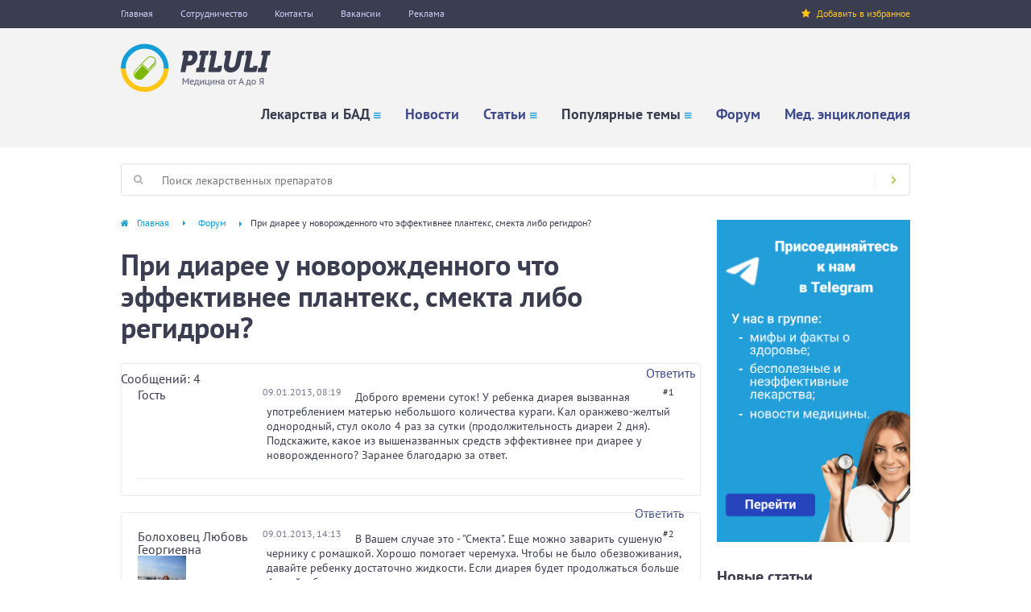

--- FILE ---
content_type: text/html; charset=utf-8
request_url: https://www.piluli.kharkov.ua/forum/thread/5607/
body_size: 11795
content:
<!DOCTYPE html PUBLIC "-//W3C//DTD XHTML+RDFa 1.0//EN"
  "http://www.w3.org/MarkUp/DTD/xhtml-rdfa-1.dtd">
<html xmlns="http://www.w3.org/1999/xhtml" xml:lang="ru" version="XHTML+RDFa 1.0" dir="ltr"
  xmlns:og="http://ogp.me/ns#"
  xmlns:article="http://ogp.me/ns/article#"
  xmlns:book="http://ogp.me/ns/book#"
  xmlns:profile="http://ogp.me/ns/profile#"
  xmlns:video="http://ogp.me/ns/video#"
  xmlns:product="http://ogp.me/ns/product#"
  xmlns:content="http://purl.org/rss/1.0/modules/content/"
  xmlns:dc="http://purl.org/dc/terms/"
  xmlns:foaf="http://xmlns.com/foaf/0.1/"
  xmlns:rdfs="http://www.w3.org/2000/01/rdf-schema#"
  xmlns:sioc="http://rdfs.org/sioc/ns#"
  xmlns:sioct="http://rdfs.org/sioc/types#"
  xmlns:skos="http://www.w3.org/2004/02/skos/core#"
  xmlns:xsd="http://www.w3.org/2001/XMLSchema#">

<head profile="http://www.w3.org/1999/xhtml/vocab">
  <!--[if IE]><![endif]-->
<link rel="dns-prefetch" href="//www.googletagmanager.com" />
<link rel="preconnect" href="//www.googletagmanager.com" />
<link rel="preconnect" href="//cdn.onesignal.com" />
<link rel="dns-prefetch" href="//cdn.onesignal.com" />
<link rel="dns-prefetch" href="//languages" />
<link rel="preconnect" href="//languages" />
<meta http-equiv="Content-Type" content="text/html; charset=utf-8" />
<link rel="manifest" href="/sites/default/files/pwa/manifest.json" />
<link rel="shortcut icon" href="https://www.piluli.kharkov.ua/sites/all/themes/custom/piluli_v2/favicon.ico" type="image/vnd.microsoft.icon" />
<meta name="theme-color" content="#ffffff" />
<meta name="description" content="Доброго времени суток! У ребенка диарея вызванная употреблением матерью небольшого количества кураги. Кал оранжево-желтый однородный, стул около 4 раз за сутки (продолжительность диареи 2 дня).. Тема форума. Обсуждение." />
<meta name="keywords" content="тема форума, обсуждение" />
<link rel="canonical" href="https://www.piluli.kharkov.ua/forum/thread/5607/" />
<link rel="icon" href="https://www.piluli.kharkov.ua/sites/all/themes/custom/piluli_v2/images/favicons/32.png" sizes="32x32" />
<link rel="apple-touch-icon" href="https://www.piluli.kharkov.ua/sites/all/themes/custom/piluli_v2/images/favicons/60.png" />
<link rel="apple-touch-icon" href="https://www.piluli.kharkov.ua/sites/all/themes/custom/piluli_v2/images/favicons/72.png" sizes="72x72" />
<link rel="apple-touch-icon" href="https://www.piluli.kharkov.ua/sites/all/themes/custom/piluli_v2/images/favicons/76.png" sizes="76x76" />
<link rel="apple-touch-icon" href="https://www.piluli.kharkov.ua/sites/all/themes/custom/piluli_v2/images/favicons/114.png" sizes="114x114" />
<link rel="apple-touch-icon" href="https://www.piluli.kharkov.ua/sites/all/themes/custom/piluli_v2/images/favicons/120.png" sizes="120x120" />
<link rel="apple-touch-icon" href="https://www.piluli.kharkov.ua/sites/all/themes/custom/piluli_v2/images/favicons/144.png" sizes="144x144" />
<link rel="apple-touch-icon" href="https://www.piluli.kharkov.ua/sites/all/themes/custom/piluli_v2/images/favicons/152.png" sizes="152x152" />
<link rel="apple-touch-icon" href="https://www.piluli.kharkov.ua/sites/all/themes/custom/piluli_v2/images/favicons/180.png" sizes="180x180" />
  <meta name="viewport" content="width=device-width, initial-scale=1.0" />
  <title>При диарее у новорожденного что эффективнее плантекс, смекта либо регидрон?</title>
  <link type="text/css" rel="stylesheet" href="/sites/default/files/advagg_css/css__j7NXBhlcbW1EOZlVvGVfLP6yIPjUx97DL0cLnUUOGUI__Tqi2vI-p4I66iDFic0x6zbiz-etecznOa3Hr6p36_Fw__5aQtcN9oTPX6uw6PmjZFhJP7QlwOqMNLtAVGs4vHDRQ.css" media="all" />
	<script async src="https://pagead2.googlesyndication.com/pagead/js/adsbygoogle.js?client=ca-pub-7742023159158288"></script>
  
<!--[if lte IE 9]>
<script type="text/javascript" src="/sites/default/files/advagg_js/js__o462xIvJcTydPQBQSqIGbKyyOKoMc_3r_T97VJ_RROY__XMlPNahCNfN0z30iMuS-7Th5_0KFGis4NH925GymHY0__5aQtcN9oTPX6uw6PmjZFhJP7QlwOqMNLtAVGs4vHDRQ.js#ie9-" onload="if(jQuery.isFunction(jQuery.holdReady)){jQuery.holdReady(true);};
function advagg_mod_5() {
  // Count how many times this function is called.
  advagg_mod_5.count = ++advagg_mod_5.count || 1;
  try {
    if (advagg_mod_5.count <= 40) {
      init_drupal_core_settings();

      // Set this to 100 so that this function only runs once.
      advagg_mod_5.count = 100;
    }
  }
  catch(e) {
    if (advagg_mod_5.count >= 40) {
      // Throw the exception if this still fails after running 40 times.
      throw e;
    }
    else {
      // Try again in 1 ms.
      window.setTimeout(advagg_mod_5, 1);
    }
  }
}
function advagg_mod_5_check() {
  if (window.init_drupal_core_settings && window.jQuery && window.Drupal) {
    advagg_mod_5();
  }
  else {
    window.setTimeout(advagg_mod_5_check, 1);
  }
}
advagg_mod_5_check();"></script>
<![endif]-->

<!--[if gt IE 9]>
<script type="text/javascript" src="/sites/default/files/advagg_js/js__o462xIvJcTydPQBQSqIGbKyyOKoMc_3r_T97VJ_RROY__XMlPNahCNfN0z30iMuS-7Th5_0KFGis4NH925GymHY0__5aQtcN9oTPX6uw6PmjZFhJP7QlwOqMNLtAVGs4vHDRQ.js#ie10+" defer="defer" onload="if(jQuery.isFunction(jQuery.holdReady)){jQuery.holdReady(true);};
function advagg_mod_5() {
  // Count how many times this function is called.
  advagg_mod_5.count = ++advagg_mod_5.count || 1;
  try {
    if (advagg_mod_5.count <= 40) {
      init_drupal_core_settings();

      // Set this to 100 so that this function only runs once.
      advagg_mod_5.count = 100;
    }
  }
  catch(e) {
    if (advagg_mod_5.count >= 40) {
      // Throw the exception if this still fails after running 40 times.
      throw e;
    }
    else {
      // Try again in 1 ms.
      window.setTimeout(advagg_mod_5, 1);
    }
  }
}
function advagg_mod_5_check() {
  if (window.init_drupal_core_settings && window.jQuery && window.Drupal) {
    advagg_mod_5();
  }
  else {
    window.setTimeout(advagg_mod_5_check, 1);
  }
}
advagg_mod_5_check();"></script>
<![endif]-->

<!--[if !IE]><!-->
<script type="text/javascript" src="/sites/default/files/advagg_js/js__o462xIvJcTydPQBQSqIGbKyyOKoMc_3r_T97VJ_RROY__XMlPNahCNfN0z30iMuS-7Th5_0KFGis4NH925GymHY0__5aQtcN9oTPX6uw6PmjZFhJP7QlwOqMNLtAVGs4vHDRQ.js" defer="defer" onload="if(jQuery.isFunction(jQuery.holdReady)){jQuery.holdReady(true);};
function advagg_mod_5() {
  // Count how many times this function is called.
  advagg_mod_5.count = ++advagg_mod_5.count || 1;
  try {
    if (advagg_mod_5.count <= 40) {
      init_drupal_core_settings();

      // Set this to 100 so that this function only runs once.
      advagg_mod_5.count = 100;
    }
  }
  catch(e) {
    if (advagg_mod_5.count >= 40) {
      // Throw the exception if this still fails after running 40 times.
      throw e;
    }
    else {
      // Try again in 1 ms.
      window.setTimeout(advagg_mod_5, 1);
    }
  }
}
function advagg_mod_5_check() {
  if (window.init_drupal_core_settings && window.jQuery && window.Drupal) {
    advagg_mod_5();
  }
  else {
    window.setTimeout(advagg_mod_5_check, 1);
  }
}
advagg_mod_5_check();"></script>
<!--<![endif]-->
<script type="text/javascript" src="/sites/default/files/advagg_js/js__R5omCA-Cf0UdGeIkGX1MYV4aYGxak6kNmU4w2b46AOE__K5RjbrTWh_FPo1Zs-3MSMX58PJ3gtj-Hox1xINM-7Ac__5aQtcN9oTPX6uw6PmjZFhJP7QlwOqMNLtAVGs4vHDRQ.js" defer="defer" async="async"></script>
<script type="text/javascript">
<!--//--><![CDATA[//><!--
function init_drupal_core_settings() {jQuery.extend(Drupal.settings,{"basePath":"\/","pathPrefix":"","ajaxPageState":{"theme":"piluli_v2","theme_token":"LcTPA6hANiDNfuni7SYsme-U2r05F-RlX8y8kwohXC4","jquery_version":"1.10","css":{"misc\/ui\/jquery.ui.core.css":1,"misc\/ui\/jquery.ui.theme.css":1,"modules\/comment\/comment.css":1,"modules\/forum\/forum.css":1,"sites\/all\/modules\/contrib\/views\/css\/views.css":1,"sites\/all\/libraries\/colorbox\/example5\/colorbox.css":1,"sites\/all\/modules\/contrib\/modal_forms\/css\/modal_forms_popup.css":1,"sites\/all\/modules\/contrib\/word_link\/css\/word_link.css":1,"sites\/all\/modules\/contrib\/advanced_forum\/styles\/naked\/advanced-forum.naked.structure.css":1,"sites\/all\/themes\/custom\/piluli_v2\/forum_styles\/piluli\/advanced-forum.piluli.structure.css":1,"sites\/all\/themes\/custom\/piluli_v2\/forum_styles\/piluli\/advanced-forum.piluli.style.css":1,"sites\/all\/modules\/contrib\/advanced_forum\/styles\/naked\/advanced-forum.naked.images.css":1,"sites\/all\/themes\/custom\/piluli_v2\/forum_styles\/piluli\/advanced-forum.piluli.images.css":1,"sites\/all\/modules\/contrib\/field_group\/field_group.field_ui.css":1,"sites\/all\/modules\/contrib\/ajaxblocks\/ajaxblocks.css":1,"sites\/all\/themes\/custom\/piluli_v2\/css\/jquery.ui.selectmenu.css":1,"sites\/all\/themes\/custom\/piluli_v2\/css\/owl.carousel.css":1,"sites\/all\/themes\/custom\/piluli_v2\/css\/styles.css":1,"sites\/all\/themes\/custom\/piluli_v2\/css\/jquery.ui.tabs.css":1,"sites\/all\/themes\/custom\/piluli_v2\/fonts\/font-awesome\/css\/font-awesome.min.css":1,"sites\/all\/themes\/custom\/piluli_v2\/fonts\/pt-sans\/css\/pt-sans.css":1},"js":{"sites\/all\/modules\/contrib\/jquery_update\/replace\/jquery\/1.10\/jquery.min.js":1,"misc\/jquery.once.js":1,"misc\/drupal.js":1,"sites\/all\/modules\/contrib\/jquery_update\/replace\/ui\/ui\/minified\/jquery.ui.core.min.js":1,"sites\/all\/modules\/contrib\/jquery_update\/replace\/ui\/external\/jquery.cookie.js":1,"sites\/all\/modules\/contrib\/jquery_update\/replace\/misc\/jquery.form.min.js":1,"misc\/ajax.js":1,"sites\/all\/modules\/contrib\/jquery_update\/js\/jquery_update.js":1,"sites\/all\/modules\/contrib\/admin_menu\/admin_devel\/admin_devel.js":1,"sites\/all\/modules\/custom\/piluli_site\/js\/piluli_bookmark.js":1,"sites\/all\/modules\/contrib\/boost_captcha\/boost_captcha.js":1,"sites\/all\/modules\/custom\/piluli_site\/js\/adriver\/adriver.core.2.min.js":1,"public:\/\/languages\/ru_jhBUG_dirE7Ts7uxnxnLxrDus7UhVERzssTHkYp8Ims.js":1,"sites\/all\/libraries\/colorbox\/jquery.colorbox-min.js":1,"sites\/all\/modules\/contrib\/colorbox\/js\/colorbox.js":1,"misc\/progress.js":1,"sites\/all\/modules\/contrib\/ctools\/js\/modal.js":1,"sites\/all\/modules\/contrib\/modal_forms\/js\/modal_forms_popup.js":1,"sites\/all\/modules\/contrib\/captcha\/captcha.js":1,"sites\/all\/modules\/contrib\/google_analytics\/googleanalytics.js":1,"https:\/\/www.googletagmanager.com\/gtag\/js?id=G-80NC37CHY6":1,"misc\/textarea.js":1,"sites\/all\/modules\/contrib\/ajaxblocks\/ajaxblocks.js":1,"sites\/all\/themes\/custom\/piluli_v2\/js\/modernizr-custom.js":1,"sites\/all\/themes\/custom\/piluli_v2\/js\/owl.carousel.min.js":1,"sites\/all\/themes\/custom\/piluli_v2\/js\/main.js":1,"sites\/all\/modules\/contrib\/jquery_update\/replace\/ui\/ui\/minified\/jquery.ui.widget.min.js":1,"sites\/all\/themes\/custom\/piluli_v2\/js\/jquery.ui.selectmenu.js":1,"sites\/all\/modules\/contrib\/pwa\/js\/serviceworker-load.js":1,"sites\/all\/modules\/custom\/piluli_aab\/js\/piluli_aab.js":1,"https:\/\/cdn.onesignal.com\/sdks\/OneSignalSDK.js":1,"sites\/default\/files\/advagg_relocate\/https-www.googletagmanager.com-gtag-js-id-g-80nc37chy6.js":1}},"boost_captcha":{"recaptcha_public_key":""},"colorbox":{"opacity":"0.85","current":"{current} of {total}","previous":"\u00ab Prev","next":"Next \u00bb","close":"Close","maxWidth":"98%","maxHeight":"98%","fixed":true,"mobiledetect":false,"mobiledevicewidth":"480px"},"CToolsModal":{"loadingText":"Loading...","closeText":"Close Window","closeImage":"\u003Cimg typeof=\u0022foaf:Image\u0022 src=\u0022https:\/\/www.piluli.kharkov.ua\/sites\/all\/modules\/contrib\/ctools\/images\/icon-close-window.png\u0022 alt=\u0022Close window\u0022 title=\u0022Close window\u0022 \/\u003E","throbber":"\u003Cimg typeof=\u0022foaf:Image\u0022 src=\u0022https:\/\/www.piluli.kharkov.ua\/sites\/all\/modules\/contrib\/ctools\/images\/throbber.gif\u0022 alt=\u0022\u0417\u0430\u0433\u0440\u0443\u0437\u043a\u0430\u0022 title=\u0022Loading...\u0022 \/\u003E"},"modal-popup-small":{"modalSize":{"type":"fixed","width":300,"height":300},"modalOptions":{"opacity":0.85,"background":"#000"},"animation":"fadeIn","modalTheme":"ModalFormsPopup","throbber":"\u003Cimg typeof=\u0022foaf:Image\u0022 src=\u0022https:\/\/www.piluli.kharkov.ua\/sites\/all\/modules\/contrib\/modal_forms\/images\/loading_animation.gif\u0022 alt=\u0022Loading...\u0022 title=\u0022\u0417\u0430\u0433\u0440\u0443\u0437\u043a\u0430\u0022 \/\u003E","closeText":"Close"},"modal-popup-medium":{"modalSize":{"type":"fixed","width":550,"height":450},"modalOptions":{"opacity":0.85,"background":"#000"},"animation":"fadeIn","modalTheme":"ModalFormsPopup","throbber":"\u003Cimg typeof=\u0022foaf:Image\u0022 src=\u0022https:\/\/www.piluli.kharkov.ua\/sites\/all\/modules\/contrib\/modal_forms\/images\/loading_animation.gif\u0022 alt=\u0022Loading...\u0022 title=\u0022\u0417\u0430\u0433\u0440\u0443\u0437\u043a\u0430\u0022 \/\u003E","closeText":"Close"},"modal-popup-large":{"modalSize":{"type":"scale","width":0.8,"height":0.8},"modalOptions":{"opacity":0.85,"background":"#000"},"animation":"fadeIn","modalTheme":"ModalFormsPopup","throbber":"\u003Cimg typeof=\u0022foaf:Image\u0022 src=\u0022https:\/\/www.piluli.kharkov.ua\/sites\/all\/modules\/contrib\/modal_forms\/images\/loading_animation.gif\u0022 alt=\u0022Loading...\u0022 title=\u0022\u0417\u0430\u0433\u0440\u0443\u0437\u043a\u0430\u0022 \/\u003E","closeText":"Close"},"piluli_ads":{"page_id":"node13374"},"googleanalytics":{"account":["G-80NC37CHY6"],"trackOutbound":1,"trackMailto":1,"trackDownload":1,"trackDownloadExtensions":"7z|aac|arc|arj|asf|asx|avi|bin|csv|doc(x|m)?|dot(x|m)?|exe|flv|gif|gz|gzip|hqx|jar|jpe?g|js|mp(2|3|4|e?g)|mov(ie)?|msi|msp|pdf|phps|png|ppt(x|m)?|pot(x|m)?|pps(x|m)?|ppam|sld(x|m)?|thmx|qtm?|ra(m|r)?|sea|sit|tar|tgz|torrent|txt|wav|wma|wmv|wpd|xls(x|m|b)?|xlt(x|m)|xlam|xml|z|zip","trackColorbox":1},"urlIsAjaxTrusted":{"\/comment\/reply\/13374\/":true},"ajaxblocks_path":"\/ajaxblocks\/","ajaxblocks":"blocks=views-fact-front\u0026path=node\/13374","pwa":{"path":"\/pwa\/serviceworker.js","registrationEvent":"windowonload"}}); 
if(jQuery.isFunction(jQuery.holdReady)){jQuery.holdReady(false);}} if(window.jQuery && window.Drupal){init_drupal_core_settings();}
//--><!]]>
</script>
</head>
<body class="html not-front not-logged-in no-sidebars page-node page-node- page-node-13374 node-type-forum" >
    <div id="page-content">
  <div class="mainWrapper">
        <div class="top-menu">
      <div class="container">
        <div class="left-menu">
            
  <a href="https://www.piluli.kharkov.ua/">Главная</a>
<a href="https://www.piluli.kharkov.ua/cooperation/" title="Сотрудничество">Сотрудничество</a>
<a href="https://www.piluli.kharkov.ua/kontakti.php" title="Контакты">Контакты</a>
<a href="https://www.piluli.kharkov.ua/vacancies/">Вакансии</a>
<a href="https://www.piluli.kharkov.ua/about/advertising/">Реклама</a>
        </div>
        <div class="right-menu">
          <a href="#" id="bookmark-this"><i class="icon-sm fa fa-star"></i>Добавить в избранное</a>
        </div>
      </div>
    </div>
    <header class="header clr"><div class="container">
            <div class="header-inner clr">
                <a href="/" class="logo">
                    <img src="/sites/all/themes/custom/piluli_v2/images/logo.png" alt="Логотип"></a>
                <div class="mobile-btn"><i class="fa fa-bars"></i></div>
                  <div class="menu" style="display: none;">
  <ul class="menu"><li class="first expanded"><span title="Лекарства и БАД" class="nolink">Лекарства и БАД</span><i class="icon-sm-nav fa fa-bars"></i><ul class="menu"><li class="first expanded"><a href="https://www.piluli.kharkov.ua/drugs.php" title="Справочник лекарств">Справочник лекарств</a><i class="icon-sm-nav fa fa-bars"></i><ul class="menu"><li class="first leaf"><a href="https://www.piluli.kharkov.ua/drugs/top/" title="Популярные препараты">Популярные препараты</a></li>
<li class="leaf"><a href="https://www.piluli.kharkov.ua/drugs/new/" title="Новые препараты">Новые препараты</a></li>
<li class="last leaf"><a href="https://www.piluli.kharkov.ua/drugs/groups/" title="Препараты по группам">Препараты по группам</a></li>
</ul></li>
<li class="expanded"><a href="https://www.piluli.kharkov.ua/drugs/lekarstva/" title="Лекарства Украины">Лекарства Украины</a><i class="icon-sm-nav fa fa-bars"></i><ul class="menu"><li class="first leaf"><a href="https://www.piluli.kharkov.ua/drugs/lekarstva/top/" title="Популярные препараты">Популярные препараты</a></li>
<li class="last leaf"><a href="https://www.piluli.kharkov.ua/drugs/lekarstva/new/" title="Новые препараты в справочнике">Новые препараты</a></li>
</ul></li>
<li class="last expanded"><a href="https://www.piluli.kharkov.ua/bad/" title="Справочник БАД">Справочник БАД</a><i class="icon-sm-nav fa fa-bars"></i><ul class="menu"><li class="first leaf"><a href="https://www.piluli.kharkov.ua/bad/top/" title="Популярные БАД">Популярные БАД</a></li>
<li class="leaf"><a href="https://www.piluli.kharkov.ua/bad/new/" title="Новые БАД">Новые БАД</a></li>
<li class="last leaf"><a href="https://www.piluli.kharkov.ua/bad/gruppy/" title="БАД по группам">БАД по группам</a></li>
</ul></li>
</ul></li>
<li class="leaf"><a href="https://www.piluli.kharkov.ua/news.php" title="Новости медицины">Новости</a></li>
<li class="expanded"><a href="https://www.piluli.kharkov.ua/liter/" title="Статьи">Статьи</a><i class="icon-sm-nav fa fa-bars"></i><ul class="menu"><li class="first leaf"><a href="https://www.piluli.kharkov.ua/liter/top/" title="Популярные статьи">Популярные статьи</a></li>
<li class="leaf"><a href="https://www.piluli.kharkov.ua/liter/new/" title="Новые статьи">Новые статьи</a></li>
<li class="last leaf"><a href="https://www.piluli.kharkov.ua/liter/section/press-releases/" title="Пресс-релизы">Пресс-релизы</a></li>
</ul></li>
<li class="expanded"><span title="Популярные темы" class="nolink">Популярные темы</span><i class="icon-sm-nav fa fa-bars"></i><ul class="menu"><li class="first leaf"><a href="https://www.piluli.kharkov.ua/temi/vosstanovlenie-erektilnoy-funkcii/" title="Восстановление эректильной функции">Восстановление эректильной функции</a></li>
<li class="leaf"><a href="https://www.piluli.kharkov.ua/temi/prorezyvanie-zubov-u-deteiy/" title="Прорезывание зубов у детей">Прорезывание зубов у детей</a></li>
<li class="leaf"><a href="https://www.piluli.kharkov.ua/temi/orvi/" title="ОРВИ: современные возможности профилактики и терапии">ОРВИ - обоснованное лечение</a></li>
<li class="leaf"><a href="https://www.piluli.kharkov.ua/temi/zdorove-pecheni/" title="Здоровье печени">Здоровье печени</a></li>
<li class="leaf"><a href="https://www.piluli.kharkov.ua/temi/proktologiya/" title="Проктология">Проктология</a></li>
<li class="leaf"><a href="https://www.piluli.kharkov.ua/temi/allergiya/" title="Аллергия">Аллергия</a></li>
<li class="last leaf"><a href="https://www.piluli.kharkov.ua/temi/zdorove-rebenka/" title="Здоровье ребёнка">Здоровье ребёнка</a></li>
</ul></li>
<li class="leaf"><a href="https://www.piluli.kharkov.ua/forum/" title="Форум">Форум</a></li>
<li class="last leaf"><a href="https://www.piluli.kharkov.ua/encyclopedia/" title="Медицинская энциклопедия">Мед. энциклопедия</a></li>
</ul></div>
            </div>
            <div class="mobile-menu">
                <ul></ul></div>
        </div><!-- end of .container -->
    </header><div class="mainWrapper2 clr p-top-20 p-bottom-30">
      <div class="searchbox">
        <form method="GET" action="https://www.piluli.kharkov.ua/search/" name="top_search" accept-charset="utf-8">
          <label for="s" class="searchbox-label"><i class="icon-sm fa fa-search" aria-hidden="true"></i></label>
          <input id="s" name="search" class="searchbox-text" type="text" placeholder="Поиск лекарственных препаратов"><button class="searchbox-btn" type="submit"><i class="icon-sm fa fa-angle-right" aria-hidden="true"></i></button>
        </form>
      </div>

      <div class="main-content main-content-no-index clr">
        <div class="breadcrumb" xmlns:v="http://rdf.data-vocabulary.org/#"><span typeof="v:Breadcrumb"><a href="https://www.piluli.kharkov.ua/" rel="v:url" property="v:title">Главная</a><span rel="v:child" typeof="v:Breadcrumb"><a href="https://www.piluli.kharkov.ua/forum/" rel="v:url" property="v:title">Форум</a></span></span><span>При диарее у новорожденного что эффективнее плантекс, смекта либо регидрон?</span></div>                  
  
<h1>При диарее у новорожденного что эффективнее плантекс, смекта либо регидрон?</h1>

<div id="forum-topic-header" class="forum-topic-header clearfix">
	
  <div class="topic-post-count">
  Сообщений: 4  </div>

      <div class="topic-reply-link">
    <div class="topic-reply-allowed"><a href="https://www.piluli.kharkov.ua/forum/thread/5607/#comment-form" class="af-button-large active"><span>Ответить</span></a></div>    </div>
  
  <a id="forum-topic-top"></a>
</div>

<div id="post-13374" class="forum-post clearfix ru posted-by-0" about="/forum/thread/5607/" typeof="sioc:Post sioct:BoardPost">
  <div class="forum-post-wrapper clearfix">
    <div class="forum-post-panel-sub">
              <div class="author-pane"><span class="username" xml:lang="" typeof="sioc:UserAccount" property="foaf:name" datatype="">Гость</span></div>          </div>

    <div class="forum-post-panel-main clearfix">
      <div class="forum-post-info clearfix">
        <div class="forum-posted-on">
          <span property="dc:date dc:created" content="2013-01-09T08:19:17+02:00" datatype="xsd:dateTime">09.01.2013, 08:19</span>                  </div>  
                
        <span class="forum-post-number"><a href="https://www.piluli.kharkov.ua/forum/thread/5607/" class="active">#1</a></span>
      </div> 
      
      <div class="forum-post-content">
        <div class="field field-name-body field-type-text-with-summary field-label-hidden">
    <div class="field-items">
          <div class="field-item even" property="content:encoded">Доброго времени суток! У ребенка диарея вызванная употреблением матерью небольшого количества кураги. Кал оранжево-желтый однородный, стул около 4 раз за сутки (продолжительность диареи 2 дня). Подскажите, какое из вышеназванных средств эффективнее при диарее у новорожденного? Заранее благодарю за ответ.</div>
      </div>
</div>
        
        
                
      </div>
    </div>
  </div> 
  <div class="forum-post-footer clearfix">
    <div class="forum-post-links">
      <ul class="links inline"><li class="comment-add first last"><a href="https://www.piluli.kharkov.ua/forum/thread/5607/#comment-form" title="Поделитесь своими мыслями и мнением относительно этой темы." class="af-button-small">Ответить</a></li>
</ul></div>
  </div> </div> 
<div id="forum-comments" class="comment-wrapper">
  <a id="comment-16117"></a>


<div id="post-16117" class="forum-post clearfix ru posted-by-18449" about="/comment/16117/#comment-16117" typeof="sioc:Post sioct:Comment">
  <div class="forum-post-wrapper clearfix">
    <div class="forum-post-panel-sub">
              <div class="author-pane">Болоховец Любовь Георгиевна  <div class="user-picture">
    <img typeof="foaf:Image" src="https://www.piluli.kharkov.ua/sites/default/files/styles/thumbnail/public/pictures/picture-18449-1407382851.jpg?itok=Id_kyxDs" alt="Аватар пользователя Любовь Георгиевна Болоховец" title="Аватар пользователя Любовь Георгиевна Болоховец"></div>
<div class="med-specialist-sign">Провизор. Более двадцати лет работы в фармации.<a href="https://www.piluli.kharkov.ua/spetsialisty/spetsialist/bolokhovets-lubov-georgievna/">О специалисте</a></div></div>          </div>

    <div class="forum-post-panel-main clearfix">
      <div class="forum-post-info clearfix">
        <div class="forum-posted-on">
          09.01.2013, 14:13                      
            
                              </div>  
                
        <span class="forum-post-number"><a href="https://www.piluli.kharkov.ua/comment/16117/#comment-16117" class="permalink" rel="bookmark">#2</a></span>
      </div> 
      
      <div class="forum-post-content">
        <span rel="sioc:reply_of" resource="/forum/thread/5607/" class="rdf-meta element-hidden"></span><span rel="sioc:reply_of" resource="/comment/16105/#comment-16105" class="rdf-meta element-hidden"></span><div class="field field-name-comment-body field-type-text-long field-label-hidden">
    <div class="field-items">
          <div class="field-item even" property="content:encoded">В Вашем случае это - "Смекта". Еще можно заварить сушеную чернику с ромашкой. Хорошо помогает черемуха. Чтобы не было обезвоживания, давайте ребенку достаточно жидкости. Если диарея будет продолжаться больше 4 дней, обратитесь к врачу.</div>
      </div>
</div>
        
        
                
      </div>
    </div>
  </div> 
  <div class="forum-post-footer clearfix">
    <div class="forum-post-links">
      <ul class="links inline"><li class="comment-reply first last"><a href="https://www.piluli.kharkov.ua/forum/thread/5607/#comment-form" class="af-button-small"><span>ответить</span></a></li>
</ul></div>
  </div> </div> 
<a id="comment-28553"></a>


<div id="post-28553" class="forum-post clearfix ru posted-by-0" about="/comment/28553/#comment-28553" typeof="sioc:Post sioct:Comment">
  <div class="forum-post-wrapper clearfix">
    <div class="forum-post-panel-sub">
              <div class="author-pane"><span class="username" xml:lang="" typeof="sioc:UserAccount" property="foaf:name" datatype="">Алма сосна</span></div>          </div>

    <div class="forum-post-panel-main clearfix">
      <div class="forum-post-info clearfix">
        <div class="forum-posted-on">
          13.04.2015, 05:32                      
            
                              </div>  
                
        <span class="forum-post-number"><a href="https://www.piluli.kharkov.ua/comment/28553/#comment-28553" class="permalink" rel="bookmark">#3</a></span>
      </div> 
      
      <div class="forum-post-content">
        <span rel="sioc:reply_of" resource="/forum/thread/5607/" class="rdf-meta element-hidden"></span><div class="field field-name-comment-body field-type-text-long field-label-hidden">
    <div class="field-items">
          <div class="field-item even" property="content:encoded">Здравствуйте , моему ребенку скора будет месяц. У нас проблема со стулом,он у нас зеленого цвета и очень жидкий. Что делать?</div>
      </div>
</div>
        
        
                
      </div>
    </div>
  </div> 
  <div class="forum-post-footer clearfix">
    <div class="forum-post-links">
      <ul class="links inline"><li class="comment-reply first last"><a href="https://www.piluli.kharkov.ua/forum/thread/5607/#comment-form" class="af-button-small"><span>ответить</span></a></li>
</ul></div>
  </div> </div> 
<a id="comment-28584"></a>


<div id="post-28584" class="forum-post clearfix ru posted-by-18449" about="/comment/28584/#comment-28584" typeof="sioc:Post sioct:Comment">
  <div class="forum-post-wrapper clearfix">
    <div class="forum-post-panel-sub">
              <div class="author-pane">Болоховец Любовь Георгиевна  <div class="user-picture">
    <img typeof="foaf:Image" src="https://www.piluli.kharkov.ua/sites/default/files/styles/thumbnail/public/pictures/picture-18449-1407382851.jpg?itok=Id_kyxDs" alt="Аватар пользователя Любовь Георгиевна Болоховец" title="Аватар пользователя Любовь Георгиевна Болоховец"></div>
<div class="med-specialist-sign">Провизор. Более двадцати лет работы в фармации.<a href="https://www.piluli.kharkov.ua/spetsialisty/spetsialist/bolokhovets-lubov-georgievna/">О специалисте</a></div></div>          </div>

    <div class="forum-post-panel-main clearfix">
      <div class="forum-post-info clearfix">
        <div class="forum-posted-on">
          14.04.2015, 20:17                      
            
                              </div>  
                
        <span class="forum-post-number"><a href="https://www.piluli.kharkov.ua/comment/28584/#comment-28584" class="permalink" rel="bookmark">#4</a></span>
      </div> 
      
      <div class="forum-post-content">
        <span rel="sioc:reply_of" resource="/forum/thread/5607/" class="rdf-meta element-hidden"></span><div class="field field-name-comment-body field-type-text-long field-label-hidden">
    <div class="field-items">
          <div class="field-item even" property="content:encoded">Конечно, нужно обратиться к врачу, чтобы установить причину этого. На каком вскармливании Ваш ребенок?? Самостоятельно можно дать "Смекту", но, к врачу обратиться нужно обязательно и как можно скорее.</div>
      </div>
</div>
        
        
                
      </div>
    </div>
  </div> 
  <div class="forum-post-footer clearfix">
    <div class="forum-post-links">
      <ul class="links inline"><li class="comment-reply first last"><a href="https://www.piluli.kharkov.ua/forum/thread/5607/#comment-form" class="af-button-small"><span>ответить</span></a></li>
</ul></div>
  </div> </div> 
      <h2 class="title comment-form">Добавить комментарий</h2>
    <div class="boost-captcha-process-form"><form class="comment-form user-info-from-cookie" enctype="multipart/form-data" action="/comment/reply/13374/" method="post" id="comment-form" accept-charset="UTF-8"><div><div class="form-item form-type-textfield form-item-name">
  <label for="edit-name">Ваше имя <span class="form-required" title="Обязательно для заполнения.">*</span></label>
 <input type="text" id="edit-name" name="name" value="" size="30" maxlength="60" class="form-text required"></div>
<div class="form-item form-type-textfield form-item-mail">
  <label for="edit-mail">Электронная почта <span class="form-required" title="Обязательно для заполнения.">*</span></label>
 <input type="text" id="edit-mail" name="mail" value="" size="30" maxlength="64" class="form-text required"><div class="description">Содержание этого поля является приватным и не предназначено к показу.</div>
</div>
<div class="form-item form-type-textfield form-item-subject">
  <label for="edit-subject">Тема </label>
 <input type="text" id="edit-subject" name="subject" value="" size="60" maxlength="64" class="form-text"></div>
<div class="field-type-text-long field-name-comment-body field-widget-text-textarea form-wrapper" id="edit-comment-body"><div id="comment-body-add-more-wrapper"><div class="form-item form-type-textarea form-item-comment-body-und-0-value">
  <label for="edit-comment-body-und-0-value">Комментарий <span class="form-required" title="Обязательно для заполнения.">*</span></label>
 <div class="form-textarea-wrapper resizable"><textarea class="text-full form-textarea required" id="edit-comment-body-und-0-value" name="comment_body[und][0][value]" cols="60" rows="5"></textarea></div>
</div>
</div></div><input type="hidden" name="form_build_id" value="form-zjiE_Ta5O3ZLFCNu11tycff24TSCphctElqXotd6WiU"><input type="hidden" name="form_id" value="comment_node_forum_form"><fieldset class="captcha form-wrapper"><legend><span class="fieldset-legend">CAPTCHA</span></legend><div class="fieldset-wrapper"><div class="fieldset-description">Мы задаём вам этот вопрос, чтобы убедиться, что вы не робот и предотвратить случаи спама на сайте.</div><input type="hidden" name="captcha_sid" value="23349851"><input type="hidden" name="captcha_token" value="66c23d90cc03d0dcacc76da708086ef2"><div class="form-item form-type-textfield form-item-captcha-response">
  <label for="edit-captcha-response">Что из перечисленного розового цвета: кактус, роза, страус, зебра? <span class="form-required" title="Обязательно для заполнения.">*</span></label>
 <input type="text" id="edit-captcha-response" name="captcha_response" value="" size="50" maxlength="50" class="form-text required"><div class="description">Напишите ваш ответ в данном поле.</div>
</div>
</div></fieldset><div class="form-actions form-wrapper" id="edit-actions"><input type="submit" id="edit-submit" name="op" value="Сохранить" class="submit"></div></div></form></div>  </div>
          <div class="content-footer">
    <div class="content-footer-content">
      <div id="block-views-drug-reference-drugs-by-tname" class="block block-views">

    <strong>Ссылки по теме</strong>
  
  <div class="content">
    <div class="view view-drug-reference view-id-drug_reference view-display-id-drugs_by_tname view-dom-id-e831dae6b9877ec52bb9c3571e486917">
        
  
  
      <div class="view-content">
      <ul><li>  <a href="/drugs/drug/2653/">Смекта</a> (инструкция)</li>
  </ul></div>
  
  
  
  
      <div class="view-footer">
      <div class="view view-drugs-ukr view-id-drugs_ukr view-display-id-drugs_by_trade_name view-dom-id-5483c7c99213fc528cade8b7e3d03b7a">
        
  
  
  
  
  
  
  
  
</div>    </div>
  
  
</div>  </div>
</div>
    </div>
    <div class="clear"></div>
  </div>
              </div><!-- end of .main-content -->
      <div id="main-rightbar" class="rightbar">
          <div class="banners">
  <a href="https://t.me/medplanetacom" target="_blank"><img src="/sites/all/themes/custom/piluli_v2/images/telegram-240-400-large.png"></a></div>
<div id="block-views-articles-new-articles-block" class="block block-views">

    <p class="title">Новые статьи</p>
  
  <div class="content">
    <div class="view view-articles view-id-articles view-display-id-new_articles_block view-dom-id-cf1a6e0b6effdd5640d6b7f409cfa7c8">
        
  
  
      <div class="view-content">
        <div class="views-row views-row-1 views-row-odd views-row-first">
      
  <div class="views-field views-field-field-content-image">        <div class="field-content"><a href="https://www.piluli.kharkov.ua/liter/article/simptomy-diagnostika-i-lechenie-kishechnogo-grippa/"><img typeof="foaf:Image" src="https://www.piluli.kharkov.ua/sites/default/files/styles/new_articles/public/content_images/rotavirus.jpg?itok=Y71hWVnE" width="75" height="50" alt=""></a></div>  </div>  
  <div class="views-field views-field-title">        <span class="field-content"><a href="https://www.piluli.kharkov.ua/liter/article/simptomy-diagnostika-i-lechenie-kishechnogo-grippa/">Симптомы, диагностика и лечение «кишечного гриппа»</a></span>  </div>  </div>
  <div class="views-row views-row-2 views-row-even">
      
  <div class="views-field views-field-field-content-image">        <div class="field-content"><a href="https://www.piluli.kharkov.ua/liter/article/7-obyazatelnyh-sostavlyayushchih-zdorovogo-raciona/"><img typeof="foaf:Image" src="https://www.piluli.kharkov.ua/sites/default/files/styles/new_articles/public/content_images/produkty.jpg?itok=yHZKi45B" width="75" height="50" alt=""></a></div>  </div>  
  <div class="views-field views-field-title">        <span class="field-content"><a href="https://www.piluli.kharkov.ua/liter/article/7-obyazatelnyh-sostavlyayushchih-zdorovogo-raciona/">7 обязательных составляющих здорового рациона</a></span>  </div>  </div>
  <div class="views-row views-row-3 views-row-odd views-row-last">
      
  <div class="views-field views-field-field-content-image">        <div class="field-content"><a href="https://www.piluli.kharkov.ua/liter/article/obyazatelnye-kriterii-zdorovogo-obraza-zhizni/"><img typeof="foaf:Image" src="https://www.piluli.kharkov.ua/sites/default/files/styles/new_articles/public/content_images/zozh.jpg?itok=r4GU4TcW" width="75" height="50" alt=""></a></div>  </div>  
  <div class="views-field views-field-title">        <span class="field-content"><a href="https://www.piluli.kharkov.ua/liter/article/obyazatelnye-kriterii-zdorovogo-obraza-zhizni/">Обязательные критерии здорового образа жизни</a></span>  </div>  </div>
    </div>
  
  
  
  
  
  
</div>  </div>
</div>
<div id="block-block-21" class="block block-block">

    
  <div class="content">
    <p><a href="/exit/?url=https%3A//www.facebook.com/piluli.ua/" target="_blank">Присоединяйтесь к нам в Facebook</a></p>  </div>
</div>
<div id="block-block-26" class="block block-block">

    
  <div class="content">
    <p><a href="/exit/?url=https%3A//t.me/medplanetacom" target="_blank">Присоединяйтесь к нам в Telegram</a></p>  </div>
</div>
<div class="featured-subject-block">
  <div class="featured-subject-all">
    <div class="featured-subject-wrapper">
      <p class="name">Популярные темы</p>
        <ul><li><a href="/temi/vosstanovlenie-erektilnoy-funkcii/">Восстановление эректильной функции</a><sup>Новое</sup></li>
  <li><a href="https://www.piluli.kharkov.ua/temi/prorezyvanie-zubov-u-deteiy/">Прорезывание зубов у детей</a><sup>Новое</sup></li>
  <li><a href="https://www.piluli.kharkov.ua/temi/orvi/" title="ОРВИ - обоснованное лечение">ОРВИ - обоснованное лечение</a><sup>Новое</sup></li>
  <li><a href="https://www.piluli.kharkov.ua/temi/zdorove-pecheni/" title="Здоровье печени">Здоровье печени</a></li>
  <li><a href="https://www.piluli.kharkov.ua/temi/proktologiya/" title="Проктология">Проктология</a></li>
  <li><a href="https://www.piluli.kharkov.ua/temi/allergiya/" title="Аллергия">Аллергия</a></li>
  <li><a href="https://www.piluli.kharkov.ua/temi/zdorove-rebenka/" title="Здоровье ребёнка">Здоровье ребёнка</a></li>
</ul></div>
  </div>			
</div>
<div id="fact">
  <div class="wrapper">
    <span class="info">Это интересно!</span>
    <div class="icon icon-head"></div>
    <div class="text">
      <p><span><div id="block-views-fact-front-ajax-content" class="ajaxblocks-wrapper-8"><script></script><noscript><p><span>
    26% мужчин жалуются на ослабление сексуального влечения.</span>

  <a href="#" onclick="window.location = document.URL.replace(/#.*$/, '') + '#fact'; window.location.reload(true);" rel="nofollow" class="btn-reloader">
    <span class="icon-sm fa fa-refresh"></span>
    <span class="cont">Показать другой факт</span>
  </a>

  <a href="https://www.piluli.kharkov.ua/fakty/" rel="nofollow" class="link text-sm">Смотреть все факты</a></p>
</noscript></div></span></p>
    </div>
  </div>
</div>
      </div><!-- end of .container -->

    <div class="empty-block-for-sticky-footer"></div><!-- do not remove this empty element -->
  </div><!-- end of .wrapper-for-sticky-footer-structure -->

  <footer class="footer"><div class="container">
          <div class="footer-inner clr">
              <div class="left-col">
                  <a href="/" class="logo">
                      <img src="/sites/all/themes/custom/piluli_v2/images/logo-inverted.png" alt="Логотип"></a>
                  <p class="text">© Copyright 2005-2018. Piluli.ua Медицина от А до Я.</p>
                  <p class="text">Все материалы на данном сайте предназначены исключительно для медицинских работников и фармацевтов.</p>
                  <p class="text">Сайт не должен быть использован как источник информации по самолечению.</p>
              </div>
              <div class="center-col">
                  <ul class="footer-list"><li><a href="/drugs.php">Лекарства</a></li>
                      <li><a href="/bad/">БАД</a></li>
                      <li><a href="/news.php">Новости</a></li>
                      <li><a href="/liter/">Статьи</a></li>
                      <li><a href="/forum/">Форум</a></li>
                      <li><a href="/encyclopedia/">Энциклопедия</a></li>
                  </ul></div>
              <div class="right-col">
                  <ul class="footer-menu"><li><a href="/">Главная</a></li>
                      <li><a href="/cooperation/">Сотрудничество</a></li>
                      <li><a href="/about/privacy-policy/">Политика конфиденциальности</a></li>
                      <li><a href="/about/advertising/">Реклама</a></li>
                      <li><a href="/kontakti.php">Контакты</a></li>
                  </ul><div class="small-footer-row footer-soc clr">
                  </div>
                    <div class="counters">
  <noindex><div class="small-footer-row footer-counters clr">
	  <div class="left">
		  <div class="wrap-counter">

		  </div>
	  </div>
	  <div class="right">
		  <div class="wrap-counter">
<ul><li>
<!--LiveInternet counter--><script>
function advagg_mod_2() {
  // Count how many times this function is called.
  advagg_mod_2.count = ++advagg_mod_2.count || 1;
  try {
    if (advagg_mod_2.count <= 40) {
      
new Image().src = "//counter.yadro.ru/hit?r"+
escape(document.referrer)+((typeof(screen)=="undefined")?"":
";s"+screen.width+"*"+screen.height+"*"+(screen.colorDepth?
screen.colorDepth:screen.pixelDepth))+";u"+escape(document.URL)+
";h"+escape(document.title.substring(0,150))+
";"+Math.random();

      // Set this to 100 so that this function only runs once.
      advagg_mod_2.count = 100;
    }
  }
  catch(e) {
    if (advagg_mod_2.count >= 40) {
      // Throw the exception if this still fails after running 40 times.
      throw e;
    }
    else {
      // Try again in 250 ms.
      window.setTimeout(advagg_mod_2, 250);
    }
  }
}
function advagg_mod_2_check() {
  if (window.jQuery && window.Drupal && window.Drupal.settings) {
    advagg_mod_2();
  }
  else {
    window.setTimeout(advagg_mod_2_check, 250);
  }
}
advagg_mod_2_check();</script><!--/LiveInternet--><!--LiveInternet logo--><a href="/jump.php?url=www.liveinternet.ru/click" target="_blank"><img src="//counter.yadro.ru/logo?17.5" title="LiveInternet: показано число просмотров за 24 часа, посетителей за 24 часа и за сегодня" alt="" border="0" width="88" height="31"></a><!--/LiveInternet-->
</li>
</ul></div>
	  </div>
  </div>

</noindex></div>
                  <div class="small-footer-row footer-bottom clr">
                      <div class="left">
                          <span class="text">Разработка дизайна</span>
                      </div>
                      <div class="right">
                          <a href="/jump.php?url=http://seonica.ru/" target="_blank">
                              <img src="/sites/all/themes/custom/piluli_v2/images/des-logo.png" alt=""></a>
                      </div>
                  </div>
              </div>
          </div><!-- end of .footer-inner -->
      </div><!-- end of .container -->
  </footer></div><!-- end of .body-inner -->
</div>
  <script type="text/javascript" src="/sites/default/files/advagg_js/js__AlGiTOLUCybzFO9wGhFij_c_ERO_pQbAvSNszLrVddk__KZzsRpsS242bybrIqddDm-HQemDphcjRVPR3ZpLVQI8__5aQtcN9oTPX6uw6PmjZFhJP7QlwOqMNLtAVGs4vHDRQ.js" defer="defer"></script>
<script type="text/javascript" src="/sites/default/files/advagg_js/js__VRQ2tLkN9a3qKSNufzN_R5sRx0D56ou9B8qrfyELpx4__is55ueke9w6OHOY3pp2ICjVGL_92HUC5SJwhzpZ-H08__5aQtcN9oTPX6uw6PmjZFhJP7QlwOqMNLtAVGs4vHDRQ.js" defer="defer"></script>
<script type="text/javascript" src="/sites/default/files/advagg_js/js__YbHLTvayDI1oqH39mo8aEiw1bOGkA0m2hhiLcJm5l1I__5PG9ZRXO4RYC7Zh2Sd_1SLIDyDC3EniaNxAuA-jJHNM__5aQtcN9oTPX6uw6PmjZFhJP7QlwOqMNLtAVGs4vHDRQ.js" defer="defer"></script>
<script type="text/javascript" src="/sites/default/files/advagg_js/js__LTC37USE1kTM4vZEnDcKoUWdl9q0SuSMMX8rv3R3800__tJuK2U6YK3oEUBZf_5RZe0GrEaPNUhDZD7dLgpXlbcs__5aQtcN9oTPX6uw6PmjZFhJP7QlwOqMNLtAVGs4vHDRQ.js" defer="defer"></script>
<script type="text/javascript">
<!--//--><![CDATA[//><!--
window.dataLayer = window.dataLayer || [];function gtag(){dataLayer.push(arguments)};gtag("js", new Date());gtag("set", "developer_id.dMDhkMT", true);gtag("config", "G-80NC37CHY6", {"groups":"default","anonymize_ip":true});
//--><!]]>
</script>
<script type="text/javascript" src="/sites/default/files/advagg_js/js__JA1nhJO5Dfh0E-5KcvzvvR6ML3YfR7Y48k62Gip9ltQ__8LlrXh3yyQ3hxWwk-88OvonEoU9tVg4yz7rKVqADEos__5aQtcN9oTPX6uw6PmjZFhJP7QlwOqMNLtAVGs4vHDRQ.js" defer="defer"></script>
<script type="text/javascript" defer="defer" src="https://cdn.onesignal.com/sdks/OneSignalSDK.js"></script>
<script type="text/javascript">
<!--//--><![CDATA[//><!--

function advagg_mod_6() {
  // Count how many times this function is called.
  advagg_mod_6.count = ++advagg_mod_6.count || 1;
  try {
    if (advagg_mod_6.count <= 40) {
       
      var OneSignal = window.OneSignal || [];
      OneSignal.push(function() {
        OneSignal.init({
          appId: "d4ac0536-a7fd-4745-966a-2a139b21ddab",
        });
      });
    

      // Set this to 100 so that this function only runs once.
      advagg_mod_6.count = 100;
    }
  }
  catch(e) {
    if (advagg_mod_6.count >= 40) {
      // Throw the exception if this still fails after running 40 times.
      throw e;
    }
    else {
      // Try again in 250 ms.
      window.setTimeout(advagg_mod_6, 250);
    }
  }
}
function advagg_mod_6_check() {
  if (window.jQuery && window.Drupal && window.Drupal.settings) {
    advagg_mod_6();
  }
  else {
    window.setTimeout(advagg_mod_6_check, 250);
  }
}
advagg_mod_6_check();
//--><!]]>
</script>
</body>
</html>

<!-- Page cached by Boost @ 2026-01-20 23:26:13, expires @ 2026-01-23 23:26:13, lifetime 3 дня -->

--- FILE ---
content_type: text/html; charset=utf-8
request_url: https://www.google.com/recaptcha/api2/aframe
body_size: 264
content:
<!DOCTYPE HTML><html><head><meta http-equiv="content-type" content="text/html; charset=UTF-8"></head><body><script nonce="r5_cJm2F2CWBbodOtv_FeA">/** Anti-fraud and anti-abuse applications only. See google.com/recaptcha */ try{var clients={'sodar':'https://pagead2.googlesyndication.com/pagead/sodar?'};window.addEventListener("message",function(a){try{if(a.source===window.parent){var b=JSON.parse(a.data);var c=clients[b['id']];if(c){var d=document.createElement('img');d.src=c+b['params']+'&rc='+(localStorage.getItem("rc::a")?sessionStorage.getItem("rc::b"):"");window.document.body.appendChild(d);sessionStorage.setItem("rc::e",parseInt(sessionStorage.getItem("rc::e")||0)+1);localStorage.setItem("rc::h",'1769101086441');}}}catch(b){}});window.parent.postMessage("_grecaptcha_ready", "*");}catch(b){}</script></body></html>

--- FILE ---
content_type: application/x-javascript
request_url: https://ad.adriver.ru/cgi-bin/erle.cgi?sid=211574&bt=62&rnd=293275&tail256=unknown&tuid=-5944727788&ph=arKS293275
body_size: 200
content:

try{
arCAB.reply = {
	rnd:'293275',
	bt:62,
	sid:211574
};
}catch(e){}
